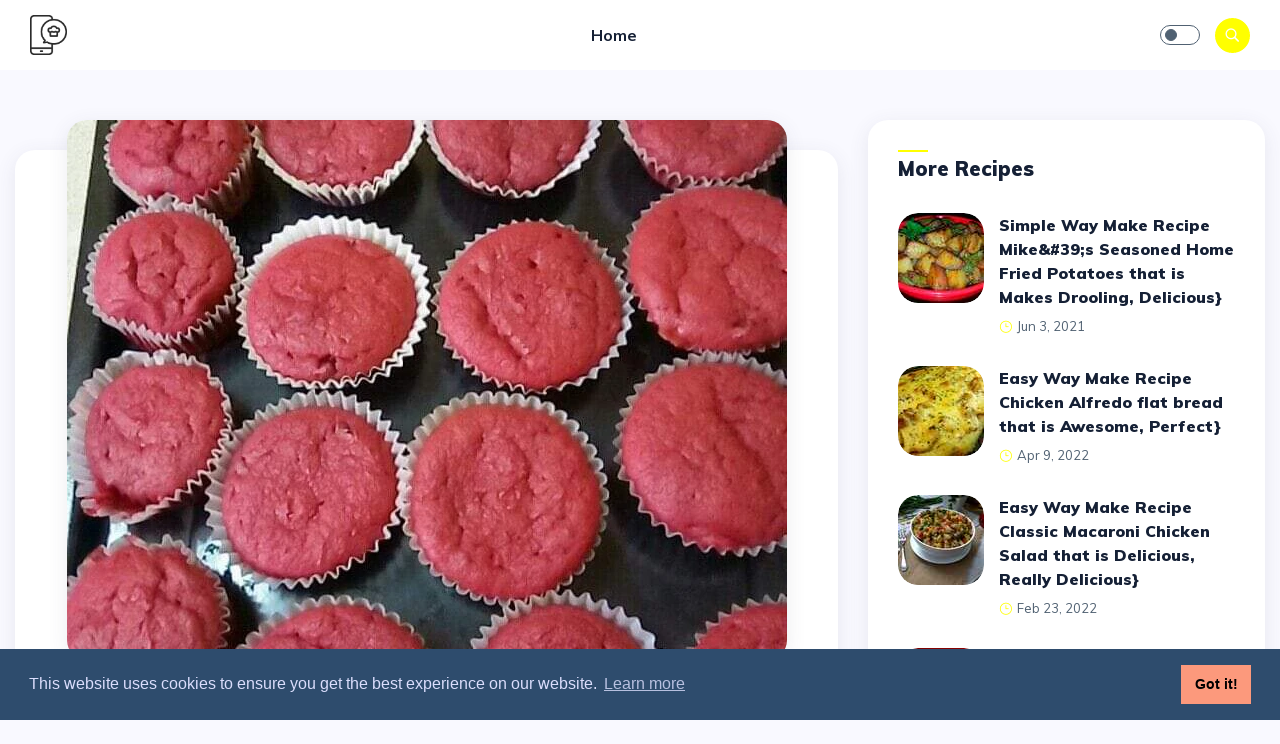

--- FILE ---
content_type: text/html; charset=utf-8
request_url: https://selected-cook-recipe.web.app/2022/02/405-easy-way-make-recipe-red-velvet-choc-chip-cupcake-that-is-delicious-perfect/
body_size: 4715
content:
<!doctype html><html lang=en>
<head>
<meta charset=utf-8>
<meta name=viewport content="width=device-width,initial-scale=1">
<title>Easy Way Make Recipe Red velvet Choc Chip Cupcake that is Delicious, Perfect} | Recipes for sure delicious and delicious</title>
<meta name=description content="Again looking for a red velvet choc chip cupcake recipe that is delicious? How to prepare it not too difficult. If wrong processing then the result is …">
<meta name=robots content="index, follow, max-image-preview:large, max-snippet:-1, max-video-preview:-1">
<link rel="preconnect dns-prefetch" crossorigin href=https://fonts.googleapis.com>
<link rel="preconnect dns-prefetch" crossorigin href=https://cdnjs.cloudflare.com>
<link rel="preconnect dns-prefetch" crossorigin href=https://img-global.cpcdn.com>
<link rel=apple-touch-icon sizes=180x180 href=https://selected-cook-recipe.web.app/img/apple-touch-icon.png>
<link rel=icon type=image/png sizes=32x32 href=https://selected-cook-recipe.web.app/img/icon-32.png>
<link rel=icon type=image/png sizes=16x16 href=https://selected-cook-recipe.web.app/img/icon-16.png>
<link rel=preload href=https://selected-cook-recipe.web.app/css/bootstrap.min.css as=style onload="this.onload=null,this.rel='stylesheet'">
<noscript><link rel=stylesheet href=https://selected-cook-recipe.web.app/css/bootstrap.min.css></noscript>
<link rel=preload href=https://selected-cook-recipe.web.app/css/style.css as=style onload="this.onload=null,this.rel='stylesheet'">
<noscript><link rel=stylesheet href=https://selected-cook-recipe.web.app/css/style.css></noscript>
<link rel=preload href="https://fonts.googleapis.com/css?family=Muli:300,400,500,600,700,800,900&display=swap" as=style onload="this.onload=null,this.rel='stylesheet'">
<noscript><link rel=stylesheet href="https://fonts.googleapis.com/css?family=Muli:300,400,500,600,700,800,900&display=swap"></noscript>
<link rel=preload href=https://selected-cook-recipe.web.app/css/elegant-font-icons.css as=style onload="this.onload=null,this.rel='stylesheet'">
<noscript><link rel=stylesheet href=https://selected-cook-recipe.web.app/css/elegant-font-icons.css></noscript>
<meta name=theme-color content="#ffff00">
<meta name=msapplication-navbutton-color content="#ffff00">
<meta name=apple-mobile-web-app-status-bar-style content="#ffff00">
<meta name=apple-mobile-web-app-capable content="yes">
<style>.sign-form .btn-link:hover{color:#ff0!important}.sign-form .custom-checkbox .custom-control-input:checked~.custom-control-label::before{background-color:#ff0;border-color:#ff0}.page404 .content h1{color:#ff0}.pagination ul li{border:1px solid #ff0}.pagination ul li a{color:#ff0}.pagination ul li.active,.pagination ul li:hover{background-color:#ff0}.search .close{background-color:#ff0}.search .close:hover{background-color:#ff0}.search-form .search-btn{background-color:#ff0}.search-form .search-btn:hover{background-color:#ff0}.newslettre-form .submit-btn{background-color:#ff0;border:1px solid #ff0}.newslettre-form .submit-btn:hover{background-color:#ff0;border:1px solid #ff0}.newslettre .social-icones li a:hover{color:#ff0!important}.newslettre .social-icones li a:hover i{color:#ff0}.btn-custom{background-color:#ff0}.btn-custom:hover,.btn-custom:focus{background-color:#ff0}.link{background-color:#ff0}.dot{background-color:#ff0}.social-icones li a i:hover{color:#ff0!important}.section-title h5:after{background-color:#ff0}.navbar .nav-item .nav-link i{color:#ff0}.navbar .nav-item .nav-link.active,.navbar .nav-item .nav-link:hover{color:#ff0!important}.navbar .nav-item .dropdown-menu .dropdown-item:hover,.navbar .nav-item .dropdown-menu .dropdown-item.active{color:#ff0!important}.navbar .nav-item:hover .nav-link{color:#ff0}.navbar-right .search-icon{background-color:#ff0}.navbar-right .search-icon:hover{background-color:#ff0}.widget-latest-posts .last-post .nb{background-color:#ff0}.widget-latest-posts .last-post .content a:hover{color:#ff0!important}.widget-latest-posts .last-post .content small span{color:#ff0}.widget-categories li a:hover{color:#ff0}.widget-next-post .small-post .nb,.widget-previous-post .small-post .nb{background-color:#ff0}.widget-next-post .small-post .content a:hover,.widget-previous-post .small-post .content a:hover{color:#ff0!important}.widget-next-post .small-post .content small span,.widget-previous-post .small-post .content small span{color:#ff0}.post-card-content h5 a:hover{color:#ff0}.post-card-info li a:hover{color:#ff0}.post-single-gallery .owl-dot span{border:1px solid #ff0}.post-single-gallery .owl-dot.active span{background-color:#ff0}.post-single-content h4 a:hover{color:#ff0}.post-single-body .quote i{color:#ff0}.categorie{background-color:#ff0}.categorie-title small a:hover{color:#ff0}.categorie-title h3 span{color:#ff0}.carousel-hero .owl-nav .owl-prev:hover,.carousel-hero .owl-nav .owl-next:hover{background-color:#ff0!important;border:1px solid #ff0!important}.about-us .description .quote i{color:#ff0}.footer .copyright p a:hover{color:#ff0}.footer .back .back-top{background-color:#ff0;border:1px solid #ff0}.footer .back .back-top:hover{border:1px solid #ff0}.footer .back .back-top:hover i{color:#ff0}.loading .circle{background-color:#ff0}.navbar .nav-item .dropdown-menu .dropdown-item:hover,.navbar .nav-item .dropdown-menu .dropdown-item.active{color:#ff0}</style>
<script type=application/ld+json>{"@context":"https://schema.org/","@type":"Recipe","name":"Easy Way Make Recipe Red velvet Choc Chip Cupcake that is Delicious, Perfect}","headline":"Easy Way Make Recipe Red velvet Choc Chip Cupcake that is Delicious, Perfect}","image":"https:\/\/img-global.cpcdn.com\/recipes\/0601e02832b95086\/680x482cq70\/red-velvet-choc-chip-cupcake-recipe-main-photo.jpg","description":"Easy Way Make Recipe Red velvet Choc Chip Cupcake that is Delicious, Perfect}","keywords":"red velvet choc","recipeCuisine":"United States","prepTime":"PT21M","cookTime":"PT59M","recipeYield":"2","recipeCategory":"Lunch","datePublished":"2022-02-08","author":{"@type":"Person","name":"Miraj yule mrembo"},"aggregateRating":{"@type":"AggregateRating","ratingValue":"4.8","reviewCount":"13"},"nutrition":{"@type":"NutritionInformation","calories":"174 calories"},"recipeIngredient":["105 g Sugar","78 g Butter","2 Eggs","1\/2 teaspoon Vanilla","3\/4 teaspoon Unsweetened cocoa","165 g Flour","100 ml Buttermilk","1\/4 teaspoon Powdered Red colour","2.5 g Baking powder","2.5 g Baking soda","5 ml Vinegar","30 g Chocolate chips"],"recipeInstructions":[{"@type":"HowToStep","text":"Langkah ke-1","name":"Sieve flour, cocoa and baking powder and set aside."},{"@type":"HowToStep","text":"Langkah ke-2","name":"Mix buttermilk with red food colour and set aside"},{"@type":"HowToStep","text":"Langkah ke-3","name":"Line your cupcake tray"},{"@type":"HowToStep","text":"Langkah ke-4","name":"Beat butter and sugar until light and fluffy"},{"@type":"HowToStep","text":"Langkah ke-5","name":"Add eggs and vanilla and beat some more"},{"@type":"HowToStep","text":"Langkah ke-6","name":"Alternate between the flour mixture and buttermilk starting and ending with the flour mixture"},{"@type":"HowToStep","text":"Langkah ke-7","name":"Fold in some dusted chocolate chips. (Dust with a little flour to prevent them from sinking in the cake batter)"},{"@type":"HowToStep","text":"Langkah ke-8","name":"In a separate utensil, mix the vinegar and baking soda and quickly fold into the cake batter"},{"@type":"HowToStep","text":"Langkah ke-9","name":"Scoop into your ready cupcake tray and bake at 175 degrees in a preheated oven for 18 to 20 mins or until a toothpick inserted in the centre comes out clean"},{"@type":"HowToStep","text":"Langkah ke-10","name":"When cooled, decorate with your favourite frosting. Happy baking and enjoy."},{"@type":"HowToStep","text":"Langkah ke-11","name":"Done and ready to enjoy!"}]}</script>
</head>
<body>
<nav class="navbar navbar-expand-lg fixed-top">
<div class=container-fluid>
<div class=logo>
<a href=https://selected-cook-recipe.web.app/>
<img src=https://selected-cook-recipe.web.app/img/recipe-dark.webp alt="Recipes for sure delicious and delicious" class=logo-dark width=37 height=40>
<img src=https://selected-cook-recipe.web.app/img/recipe-white.webp alt="Recipes for sure delicious and delicious" class=logo-white width=37 height=40>
</a>
</div>
<div class="collapse navbar-collapse" id=main_nav>
<ul class="navbar-nav ml-auto mr-auto">
<li class=nav-item>
<a class=nav-link href=/>Home</a>
</li>
</ul>
</div>
<div class="navbar-right ml-auto">
<div class=theme-switch-wrapper>
<label class=theme-switch for=checkbox>
<input type=checkbox id=checkbox>
<div class="slider round"></div>
</label>
</div>
<div class=search-icon>
<i class=icon_search></i>
</div>
<button class=navbar-toggler type=button data-toggle=collapse data-target=#main_nav aria-expanded=false aria-label="Toggle navigation">
<span class=navbar-toggler-icon></span>
</button>
</div>
</div>
</nav>
<section class="section pt-55">
<div class=container-fluid>
<div class=row>
<div class="col-lg-8 mb-20">
<div class=post-single>
<div class="post-single-image d-flex">
<img class="mx-auto lazyload" src="[data-uri]" data-src=https://img-global.cpcdn.com/recipes/0601e02832b95086/720x540cq90/red-velvet-choc-chip-cupcake-recipe-main-photo.webp alt="Easy Way Make Recipe Red velvet Choc Chip Cupcake that is Delicious, Perfect}" width=720 height=540>
</div>
<div class=post-single-content>
<h4>Easy Way Make Recipe Red velvet Choc Chip Cupcake that is Delicious, Perfect}</h4>
<div class=post-single-info>
<ul class=list-inline><li><img class=lazyload data-src=https://img-global.cpcdn.com/users/b487a17ecd25ea65/60x60cq50/avatar.jpg alt="Miraj yule mrembo"></li>
<li>Miraj yule mrembo</li>
<li class=dot></li>
<li>Feb 8, 2022</li>
</ul>
</div>
</div>
<div class=mb-1></div>
<div class=post-single-body>
<p>Again looking for a red velvet choc chip cupcake recipe that is delicious? How to prepare it not too difficult. If wrong processing then the result is not delicious. Whereas the delicious red velvet choc chip cupcake should has aroma and taste that could provoke everyone&rsquo;s taste.</p>
<p>{
There are many little things that can affect the taste quality of red velvet choc chip cupcake, start from the type of ingredients, then selection of fresh ingredients and good, until how to make and serve. No need dizzy if want prepare red velvet choc chip cupcake delicious as long as you know the trick and how to make this dish can become treat special.</p>
<h5 id=ingredients-and-seasonings-must-exist-in-make>Ingredients and seasonings must exist in make</h5>
<ol>
<li>Prepare 105 g Sugar</li>
<li>Take 78 g Butter</li>
<li>Take 2 Eggs</li>
<li>Prepare 1/2 teaspoon Vanilla</li>
<li>Prepare 3/4 teaspoon Unsweetened cocoa</li>
<li>Prepare 165 g Flour</li>
<li>Use 100 ml Buttermilk</li>
<li>Take 1/4 teaspoon Powdered Red colour</li>
<li>Use 2.5 g Baking powder</li>
<li>Prepare 2.5 g Baking soda</li>
<li>Prepare 5 ml Vinegar</li>
<li>Take 30 g Chocolate chips</li>
</ol>
<p>Beat in egg, food coloring, and vanilla. Frost with Vanilla Cream Cheese Frosting. In the bowl of a stand mixer fitted with the paddle attachment (or large bowl if using a hand mixer), mix the butter, brown sugar, food coloring and vanilla on low speed until combined (take care to mix slowly &ndash; you don't want the red food coloring to splatter all over your kitchen). Line a baking sheet with muffin liners and set side.</p>
<h5 id=steps-to-make-red-velvet-choc-chip-cupcake>Steps to make Red velvet Choc Chip Cupcake:</h5>
<ol>
<li>Sieve flour, cocoa and baking powder and set aside.</li>
<li>Mix buttermilk with red food colour and set aside</li>
<li>Line your cupcake tray</li>
<li>Beat butter and sugar until light and fluffy</li>
<li>Add eggs and vanilla and beat some more</li>
<li>Alternate between the flour mixture and buttermilk starting and ending with the flour mixture</li>
<li>Fold in some dusted chocolate chips. (Dust with a little flour to prevent them from sinking in the cake batter)</li>
<li>In a separate utensil, mix the vinegar and baking soda and quickly fold into the cake batter</li>
<li>Scoop into your ready cupcake tray and bake at 175 degrees in a preheated oven for 18 to 20 mins or until a toothpick inserted in the centre comes out clean</li>
<li>When cooled, decorate with your favourite frosting. Happy baking and enjoy.</li>
<li>Done and ready to serve!</li>
</ol>
<p>In a bowl, whisk together the cocoa powder, flour, brown sugar, baking powder, baking soda, and salt. In a separate bowl, whisk together the buttermilk, eggs, vanilla, and food coloring. In a large bowl, whisk together the flour, sugar, cocoa, baking powder and baking soda. In a separate large bowl, whisk together the melted butter, oil, eggs, vanilla, vinegar, food coloring, and buttermilk. In a small bowl, sift flour and set aside.</p>
<p>relatives or to be ideas for do culinary business. Hope it&rsquo;s useful and good luck!</p>
</div>
<div class=mt-1><div id=container-7d3b319f5f27125589d4779bb60784b2></div></div>
</div>
<div class=row>
<div class=col-md-6>
<div class=widget>
<div class=widget-next-post>
<div class=small-post>
<div class=image>
<a href=https://selected-cook-recipe.web.app/2022/02/266-easy-way-prepare-recipe-blackened-chicken-with-mango-salsa-that-is-makes-drooling-really-delicious/>
<img class=lazyload src="[data-uri]" data-src=https://img-global.cpcdn.com/recipes/5e2bcff6a97f5dac/86x90cq50/blackened-chicken-with-mango-salsa-recipe-main-photo.jpg alt="Easy Way Prepare Recipe Blackened chicken with mango salsa that is  Makes Drooling, Really Delicious}">
</a>
</div>
<div class=content>
<div>
<a class=link href=https://selected-cook-recipe.web.app/2022/02/266-easy-way-prepare-recipe-blackened-chicken-with-mango-salsa-that-is-makes-drooling-really-delicious/><i class=arrow_left></i>Previous post</a>
</div>
<a href=https://selected-cook-recipe.web.app/2022/02/266-easy-way-prepare-recipe-blackened-chicken-with-mango-salsa-that-is-makes-drooling-really-delicious/>Easy Way Prepare Recipe Blackened chicken with mango salsa that is Makes Drooling, Really Delicious}</a>
</div>
</div>
</div>
</div>
</div>
<div class=col-md-6>
<div class=widget>
<div class=widget-previous-post>
<div class=small-post>
<div class=image>
<a href=https://selected-cook-recipe.web.app/2022/02/422-easy-way-make-recipe-banana-and-chocolate-filled-double-colored-braided-bread-that-is-so-delicious-addictive/>
<img class=lazyload src="[data-uri]" data-src=https://img-global.cpcdn.com/recipes/5c4728ec27a8a44c/86x90cq50/banana-and-chocolate-filled-double-colored-braided-bread-recipe-main-photo.jpg alt="Easy Way Make Recipe Banana and chocolate filled  double colored braided bread that is So Delicious, Addictive}">
</a>
</div>
<div class=content>
<div>
<a class=link href=https://selected-cook-recipe.web.app/2022/02/422-easy-way-make-recipe-banana-and-chocolate-filled-double-colored-braided-bread-that-is-so-delicious-addictive/>
<span> Next post</span>
<span class=arrow_right></span>
</a>
</div>
<a href=https://selected-cook-recipe.web.app/2022/02/422-easy-way-make-recipe-banana-and-chocolate-filled-double-colored-braided-bread-that-is-so-delicious-addictive/>Easy Way Make Recipe Banana and chocolate filled  double colored braided bread that is So Delicious, Addictive}</a>
</div>
</div>
</div>
</div>
</div>
</div>
</div>
<div class="col-lg-4 max-width">
<div class=widget>
<div class=section-title>
<h5>More Recipes</h5>
</div>
<ul class=widget-latest-posts>
<li class=last-post>
<div class=image>
<a href=https://selected-cook-recipe.web.app/2021/06/570-simple-way-make-recipe-mike-and-39-s-seasoned-home-fried-potatoes-that-is-makes-drooling-delicious/>
<img class=lazyload src="[data-uri]" data-src=https://img-global.cpcdn.com/recipes/91f020ac6565d1af/86x90cq50/mikes-seasoned-home-fried-potatoes-recipe-main-photo.jpg alt="Simple Way Make Recipe Mike&amp;#39;s Seasoned Home Fried Potatoes that is  Makes Drooling, Delicious}">
</a>
</div>
<div class=content>
<p><a href=https://selected-cook-recipe.web.app/2021/06/570-simple-way-make-recipe-mike-and-39-s-seasoned-home-fried-potatoes-that-is-makes-drooling-delicious/>Simple Way Make Recipe Mike&amp;#39;s Seasoned Home Fried Potatoes that is Makes Drooling, Delicious}</a></p>
<small><span class=icon_clock_alt></span>Jun 3, 2021</small>
</div>
</li>
<li class=last-post>
<div class=image>
<a href=https://selected-cook-recipe.web.app/2022/04/1067-easy-way-make-recipe-chicken-alfredo-flat-bread-that-is-awesome-perfect/>
<img class=lazyload src="[data-uri]" data-src=https://img-global.cpcdn.com/recipes/51678166/86x90cq50/chicken-alfredo-flat-bread-recipe-main-photo.jpg alt="Easy Way Make Recipe Chicken Alfredo flat bread that is Awesome, Perfect}">
</a>
</div>
<div class=content>
<p><a href=https://selected-cook-recipe.web.app/2022/04/1067-easy-way-make-recipe-chicken-alfredo-flat-bread-that-is-awesome-perfect/>Easy Way Make Recipe Chicken Alfredo flat bread that is Awesome, Perfect}</a></p>
<small><span class=icon_clock_alt></span>Apr 9, 2022</small>
</div>
</li>
<li class=last-post>
<div class=image>
<a href=https://selected-cook-recipe.web.app/2022/02/120-easy-way-make-recipe-classic-macaroni-chicken-salad-that-is-delicious-really-delicious/>
<img class=lazyload src="[data-uri]" data-src=https://img-global.cpcdn.com/recipes/6e5af9bb444a60a0/86x90cq50/classic-macaroni-chicken-salad-recipe-main-photo.jpg alt="Easy Way Make Recipe Classic Macaroni Chicken Salad that is Delicious, Really Delicious}">
</a>
</div>
<div class=content>
<p><a href=https://selected-cook-recipe.web.app/2022/02/120-easy-way-make-recipe-classic-macaroni-chicken-salad-that-is-delicious-really-delicious/>Easy Way Make Recipe Classic Macaroni Chicken Salad that is Delicious, Really Delicious}</a></p>
<small><span class=icon_clock_alt></span>Feb 23, 2022</small>
</div>
</li>
<li class=last-post>
<div class=image>
<a href=https://selected-cook-recipe.web.app/2021/11/840-easy-way-make-recipe-cajun-lemon-pepper-grilled-strip-steak-w-grilled-onion-cream-sauce-and-loaded-and-amp-seasoned-veggie-that-is-perfect-really-delicious/>
<img class=lazyload src="[data-uri]" data-src=https://img-global.cpcdn.com/recipes/2e7b7647051c3e39/86x90cq50/cajun-lemon-pepper-grilled-strip-steak-w-grilled-onion-cream-sauce-and-loaded-seasoned-veggie-recipe-main-photo.jpg alt="Easy Way Make Recipe Cajun lemon pepper grilled strip steak w/ grilled onion 🍄 cream sauce and loaded 🥔 &amp;amp; seasoned veggie that is Perfect, Really Delicious}">
</a>
</div>
<div class=content>
<p><a href=https://selected-cook-recipe.web.app/2021/11/840-easy-way-make-recipe-cajun-lemon-pepper-grilled-strip-steak-w-grilled-onion-cream-sauce-and-loaded-and-amp-seasoned-veggie-that-is-perfect-really-delicious/>Easy Way Make Recipe Cajun lemon pepper grilled strip steak w/ grilled onion 🍄 cream sauce and loaded 🥔 &amp;amp; seasoned veggie that is Perfect, Really Delicious}</a></p>
<small><span class=icon_clock_alt></span>Nov 11, 2021</small>
</div>
</li>
<li class=last-post>
<div class=image>
<a href=https://selected-cook-recipe.web.app/2021/06/615-easy-way-prepare-recipe-mike-and-39-s-3-minute-tangy-garden-side-salad-that-is-really-delicious-addictive/>
<img class=lazyload src="[data-uri]" data-src=https://img-global.cpcdn.com/recipes/94d9da5d48260214/86x90cq50/mikes-3-minute-tangy-garden-side-salad-recipe-main-photo.jpg alt="Easy Way Prepare Recipe Mike&amp;#39;s 3 Minute Tangy Garden Side Salad that is Really Delicious, Addictive}">
</a>
</div>
<div class=content>
<p><a href=https://selected-cook-recipe.web.app/2021/06/615-easy-way-prepare-recipe-mike-and-39-s-3-minute-tangy-garden-side-salad-that-is-really-delicious-addictive/>Easy Way Prepare Recipe Mike&amp;#39;s 3 Minute Tangy Garden Side Salad that is Really Delicious, Addictive}</a></p>
<small><span class=icon_clock_alt></span>Jun 8, 2021</small>
</div>
</li>
<li class=last-post>
<div class=image>
<a href=https://selected-cook-recipe.web.app/2021/08/1095-easy-way-prepare-recipe-creamed-spinach-that-is-can-pamper-your-tongue-addictive/>
<img class=lazyload src="[data-uri]" data-src=//assets-global.cpcdn.com/assets/blank-66f2c7b89c692f781e9d27e0f61f4ae1d44c55976ee0384b39aeecabb5a7ff6c.png alt="Easy Way Prepare Recipe creamed spinach that is Can Pamper Your Tongue, Addictive}">
</a>
</div>
<div class=content>
<p><a href=https://selected-cook-recipe.web.app/2021/08/1095-easy-way-prepare-recipe-creamed-spinach-that-is-can-pamper-your-tongue-addictive/>Easy Way Prepare Recipe creamed spinach that is Can Pamper Your Tongue, Addictive}</a></p>
<small><span class=icon_clock_alt></span>Aug 19, 2021</small>
</div>
</li></ul>
</div>
</div>
</div>
</div>
</section>
<footer class=footer>
<div class=container-fluid>
<div class=row>
<div class=col-lg-12>
<div class=copyright>
<p>© Copyright 2024 <a href=https://selected-cook-recipe.web.app/>Recipes for sure delicious and delicious</a> , All rights reserved.</p>
</div>
<div class=back>
<a href=# class=back-top>
<i class=arrow_up></i>
</a>
</div>
</div>
</div>
</div>
</footer>
<div class=search>
<div class=container-fluid>
<div class="search-width text-center">
<button type=button class=close aria-label="Close Search">
<i class=icon_close></i>
</button>
<form class=search-form action=https://selected-cook-recipe.web.app/search id=search method=get>
<input type=search id=search-input name=s placeholder="What are you looking for?">
<button type=submit class=search-btn>search</button>
</form>
</div>
</div>
</div>
<script src=https://selected-cook-recipe.web.app/js/jquery-3.5.0.min.js></script>
<script src=https://selected-cook-recipe.web.app/js/lazy.min.js></script>
<script src=https://selected-cook-recipe.web.app/js/popper.min.js></script>
<script src=https://selected-cook-recipe.web.app/js/bootstrap.min.js></script>
<script src=https://selected-cook-recipe.web.app/js/switch.js></script>
<script src=https://selected-cook-recipe.web.app/js/main.js></script>
<link rel=stylesheet type=text/css href=//cdnjs.cloudflare.com/ajax/libs/cookieconsent2/3.1.0/cookieconsent.min.css>
<script src=//cdnjs.cloudflare.com/ajax/libs/cookieconsent2/3.1.0/cookieconsent.min.js></script>
<script>window.addEventListener("load",function(){window.cookieconsent.initialise({palette:{popup:{background:"#2E4C6D",text:"#DADDFC"},button:{background:"#FC997C"}}})})</script>
<script type=text/javascript src=//pl16977637.effectivecpmcontent.com/b1/d8/9e/b1d89ea7981ad427bccaa241cfe16d21.js></script>
<script async data-cfasync=false src=//pl17015496.effectivecpmcontent.com/7d3b319f5f27125589d4779bb60784b2/invoke.js></script>
<script type=text/javascript defer id=histats>function downloadJSAtOnload(){var a=document.createElement("script"),b=document.createTextNode("var _Hasync= _Hasync|| [];_Hasync.push(['Histats.start', '1,4628868,4,0,0,0,00010000']);_Hasync.push(['Histats.fasi', '1']);_Hasync.push(['Histats.track_hits', '']);(function() {var hs = document.createElement('script'); hs.type = 'text/javascript'; hs.async = true;hs.src = ('//s10.histats.com/js15_as.js');(document.getElementsByTagName('head')[0] || document.getElementsByTagName('body')[0]).appendChild(hs);})();");a.appendChild(b),document.body.appendChild(a),document.getElementById("histats").remove()}window.addEventListener?window.addEventListener("load",downloadJSAtOnload,!1):window.attachEvent?window.attachEvent("onload",downloadJSAtOnload):window.onload=downloadJSAtOnload</script>
</body>
</html>

--- FILE ---
content_type: text/javascript; charset=utf-8
request_url: https://selected-cook-recipe.web.app/js/switch.js
body_size: -165
content:
 /* -----------------------------------
           dark-mode
    ----------------------------------- */
    const toggleSwitch = document.querySelector('.theme-switch input[type="checkbox"]');
    const logoDark = document.querySelector('.logo-dark');
    const logoWhite = document.querySelector('.logo-white');
    const currentTheme = localStorage.getItem('theme');

    if (currentTheme) {
        document.documentElement.setAttribute('data-theme', currentTheme);

        if (currentTheme === 'dark') {
            toggleSwitch.checked = true;
            document.body.classList.toggle("dark");
            logoDark.classList.add('display-none');
            logoWhite.classList.add('display-block'); 
        }
    }

    function switchTheme(e) {
        if (e.target.checked) {
            document.documentElement.setAttribute('data-theme', 'dark');
            localStorage.setItem('theme', 'dark');
            document.body.classList.add('dark');
            logoDark.classList.add('display-none');
            logoWhite.classList.add('display-block');  
        }
        else {
            document.documentElement.setAttribute('data-theme', 'light');
            localStorage.setItem('theme', 'light');
            document.body.classList.remove('dark');
            logoDark.classList.remove('display-none');
            logoWhite.classList.remove('display-block');
        }
    }

    toggleSwitch.addEventListener('change', switchTheme, false,{passive: true});